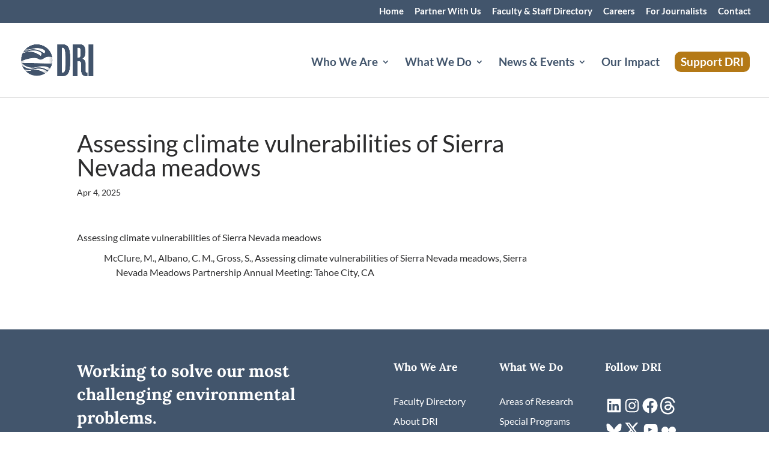

--- FILE ---
content_type: text/css
request_url: https://www.dri.edu/wp-content/plugins/dc-divi-accessibility-helper/assets/public/css/main.min.css?ver=1.1.2
body_size: 54
content:
.et-fb-no-vb-support-warning{display:none!important}


--- FILE ---
content_type: application/x-javascript
request_url: https://www.dri.edu/wp-content/plugins/dri-publications-search/assets/js/dri-publications-search.js?ver=1.3.1
body_size: 6601
content:
/**
 * DRI Publications Search JavaScript
 * Version: 1.3.0 - Production fixes for year dropdown and replace() errors
 */
jQuery(document).ready(function($) {
    // Add global error handling for debugging production issues
    window.addEventListener('error', function(e) {
        if (e.message && e.message.includes('replace')) {
            console.error('DRI Publications - Replace error caught:', {
                message: e.message,
                filename: e.filename,
                lineno: e.lineno,
                stack: e.error ? e.error.stack : 'No stack trace'
            });
        }
    });
    
    console.log('DRI Publications Search JavaScript v1.3.0 loaded');
    
    // Check if year dropdown has options and log for debugging
    const yearOptions = $('.dripublications-year-checkbox').length;
    console.log('DRI Publications: Found', yearOptions, 'year options in dropdown');
    
    if (yearOptions === 0) {
        console.warn('DRI Publications: Year dropdown has no options available');
        // Try to show a fallback message
        const $dropdown = $('.dripublications-dropdown-content');
        if ($dropdown.length && !$dropdown.find('.dripublications-no-years-message').length) {
            $dropdown.append('<div class="dripublications-no-years-message" style="padding: 10px; text-align: center; color: #666;">No years available</div>');
        }
    }
    // Handle skip link navigation
    $('.dripublications-skip-link').on('click', function(e) {
        e.preventDefault();
        const targetId = $(this).attr('href');
        const $target = $(targetId);
        
        if ($target.length) {
            // Scroll to the target element
            $target[0].scrollIntoView({ behavior: 'smooth', block: 'start' });
            
            // Focus the target element for screen readers
            $target.attr('tabindex', '-1').focus();
            
            // Remove tabindex after focus to avoid affecting tab order
            setTimeout(() => {
                $target.removeAttr('tabindex');
            }, 100);
        }
    });

    // Handle per-page selector changes
    $('.dripublications-per-page-select').on('change', function() {
        // Find the search form on the page
        const $form = $('.dripublications-search-form');
        const selectedValue = $(this).val();
        
        if ($form.length === 0) {
            console.error('Could not find search form');
            return;
        }
        
        console.log('Per-page changed to:', selectedValue);
        
        // Add per-page value to form
        $form.find('input[name="dri_per_page"]').remove();
        $form.append('<input type="hidden" name="dri_per_page" value="' + selectedValue + '">');
        
        // Reset to page 1 when changing per-page setting
        $form.find('input[name="paged"]').remove();
        $form.append('<input type="hidden" name="paged" value="1">');
        
        // Mark as filter change to bypass validation
        $form.data('filter-change', true);
        
        // Submit the form
        $form.submit();
    });

    $('.dripublications-search-form').on('submit', function(e) {
        const $form = $(this);
        const searchInput = $form.find('input[name="dri_search"]');
        const searchTerm = searchInput.val().trim();
        const checkedYears = $('.dripublications-year-checkbox:checked');
        const selectedYears = checkedYears.map(function() {
            return $(this).val();
        }).get().filter(year => year !== '');
        
        // Clear any previous error messages
        $('.dripublications-error').remove();
        
        // Check for active description filters
        const activeDescriptionFilters = $('.dripublications-description-btn.active').length;
        
        // Check for active keyword filters
        const activeKeywordFilters = $('.dripublications-keyword-btn.active').length;
        
        // Check if this is a clear filters submission or filter change
        const isClearOperation = $form.data('clearing-filters');
        const isFilterChange = $form.data('filter-change');
        
        // Only prevent submission if there's no search term AND no year filters AND no description filters AND no keyword filters AND it's not a clear operation AND it's not a filter change
        if (searchTerm === '' && selectedYears.length === 0 && activeDescriptionFilters === 0 && activeKeywordFilters === 0 && !isClearOperation && !isFilterChange) {
            e.preventDefault();
            
            // Show accessible error message
            showAccessibleError('Please enter a search term or select at least one filter to search publications.');
            
            // Focus the search input for better UX
            searchInput.focus();
            
            return false;
        }
        
        // Validate search term length if provided
        if (searchTerm !== '' && searchTerm.length < 2) {
            e.preventDefault();
            
            showAccessibleError('Search term must be at least 2 characters long.');
            searchInput.focus();
            
            return false;
        }
        
        // Show loading state
        $form.addClass('dripublications-loading');
        $('.dripublications-search-results').attr('aria-busy', 'true');
        
        // Clear the flags after use
        $form.removeData('clearing-filters');
        $form.removeData('filter-change');
        
        console.log('Form submitting with:', {
            searchTerm: searchTerm,
            selectedYears: selectedYears,
            activeDescriptionFilters: activeDescriptionFilters,
            isClearOperation: isClearOperation,
            isFilterChange: isFilterChange
        });
    });
    
    $('.dripublications-multiselect').on('change', function() {
        const form = $(this).closest('form');
        const searchInput = form.find('input[name="dri_search"]');
        const searchTerm = searchInput.val().trim();
        
        if (searchTerm !== '' || $(this).val() !== null) {
            form.submit();
        }
    });
    
    $('.dripublications-search-form input[name="dri_search"]').on('input', function() {
        const form = $(this).closest('form');
        const yearFilter = form.find('.dripublications-multiselect');
        
        if (yearFilter.val() !== null) {
            yearFilter.val(null);
        }
    });
    
    $('.dripublications-clear-filters').on('click keydown', function(e) {
        // Handle click or Enter/Space key press
        if (e.type === 'keydown' && e.which !== 13 && e.which !== 32) {
            return;
        }
        
        e.preventDefault();
        const form = $(this).closest('form');
        form.find('input[name="dri_search"]').val('');
        form.find('.dripublications-year-checkbox').prop('checked', false);
        form.find('.dripublications-description-btn').removeClass('active').attr('aria-pressed', 'false');
        form.find('input[name="dri_description_filter[]"]').remove();
        form.find('.dripublications-keyword-btn').removeClass('active').attr('aria-pressed', 'false');
        form.find('input[name="dri_keyword_filter[]"]').remove();
        
        // Clear Other dropdown selections - move any selected items back to dropdown
        $('.dripublications-other-selected').each(function() {
            const $button = $(this);
            const description = $button.data('description');
            const buttonText = $button.text();
            
            // Create option for dropdown
            const optionHtml = `<button type="button" 
                                    class="dripublications-other-option" 
                                    data-description="${description}"
                                    role="menuitem">
                                ${buttonText}
                            </button>`;
            
            // Add option back to dropdown
            $('.dripublications-other-dropdown-content').append(optionHtml);
            
            // Remove the active button and its help text
            $button.next('.dripublications-sr-only').remove();
            $button.remove();
        });
        
        // Clear keyword Other dropdown selections - move any selected items back to dropdown
        $('.dripublications-keyword-buttons .dripublications-other-selected').each(function() {
            const $button = $(this);
            const keyword = $button.data('keyword');
            const buttonText = $button.text();
            
            // Create option for dropdown
            const optionHtml = `<button type="button" 
                                    class="dripublications-other-option" 
                                    data-keyword="${keyword}"
                                    role="menuitem">
                                ${buttonText}
                            </button>`;
            
            // Add option back to keyword dropdown
            $('.dripublications-keyword-buttons .dripublications-other-dropdown-content').append(optionHtml);
            
            // Remove the active button and its help text
            $button.next('.dripublications-sr-only').remove();
            $button.remove();
        });
        
        // Close Other dropdown
        $('.dripublications-other-dropdown-content').removeClass('show');
        $('.dripublications-other-dropdown-trigger').removeClass('active').attr('aria-expanded', 'false');
        
        updateDropdownText();
        updateAutoFilterIndicator();
        
        // Reset year options to original order when clearing filters
        resetYearOptionsOrder();
        
        // Announce to screen readers
        announceToScreenReader('All filters cleared');
        
        // Set flag to indicate this is a clear operation
        form.data('clearing-filters', true);
        form.submit();
    });
    
    // Description button toggle functionality with keyboard support
    $('.dripublications-description-btn').on('click keydown', function(e) {
        // Handle click or Enter/Space key press
        if (e.type === 'keydown' && e.which !== 13 && e.which !== 32) {
            return;
        }
        
        e.preventDefault();
        const $button = $(this);
        const form = $button.closest('form');
        const description = $button.data('description');
        const wasActive = $button.hasClass('active');
        
        // Check if this is an "Other" dropdown trigger
        if ($button.hasClass('dripublications-other-dropdown-trigger')) {
            toggleOtherDropdown($button);
            return;
        }
        
        // Check if this is an "Other" selected button being clicked to remove
        if ($button.hasClass('dripublications-other-selected') && wasActive) {
            moveOtherItemBackToDropdown($button, form);
            return;
        }
        
        // Toggle button state
        $button.toggleClass('active');
        const isNowActive = $button.hasClass('active');
        
        // Update ARIA pressed state
        $button.attr('aria-pressed', isNowActive ? 'true' : 'false');
        
        console.log('Research area button toggled:', {
            description: description,
            wasActive: wasActive,
            isNowActive: isNowActive
        });
        
        // Announce to screen readers
        const action = isNowActive ? 'selected' : 'deselected';
        announceToScreenReader(description + ' filter ' + action);
        
        // Update hidden form fields
        updateDescriptionHiddenFields(form);
        
        // Set flag to indicate this is a filter change operation (always allow submission)
        form.data('filter-change', true);
        
        // Submit form with new filter
        form.submit();
    });
    
    function updateDescriptionHiddenFields(form) {
        // Remove existing hidden fields
        form.find('input[name="dri_description_filter[]"]').remove();
        
        // Get all active buttons
        const activeButtons = form.find('.dripublications-description-btn.active');
        const activeDescriptions = [];
        
        // Add hidden fields for active buttons
        activeButtons.each(function() {
            const description = $(this).data('description');
            if (description) { // Safety check
                activeDescriptions.push(description);
                form.append('<input type="hidden" name="dri_description_filter[]" value="' + description + '">');
            }
        });
        
        console.log('Updated hidden fields for active descriptions:', activeDescriptions);
    }
    
    // Keyword button toggle functionality with keyboard support
    $('.dripublications-keyword-btn').on('click keydown', function(e) {
        // Handle click or Enter/Space key press
        if (e.type === 'keydown' && e.which !== 13 && e.which !== 32) {
            return;
        }
        
        e.preventDefault();
        const $button = $(this);
        const form = $button.closest('form');
        const keyword = $button.data('keyword');
        const wasActive = $button.hasClass('active');
        
        // Check if this is an "Other" dropdown trigger
        if ($button.hasClass('dripublications-other-dropdown-trigger')) {
            toggleKeywordOtherDropdown($button);
            return;
        }
        
        // Check if this is an "Other" selected button being clicked to remove
        if ($button.hasClass('dripublications-other-selected') && wasActive) {
            moveKeywordItemBackToDropdown($button, form);
            return;
        }
        
        // Toggle button state
        $button.toggleClass('active');
        const isNowActive = $button.hasClass('active');
        
        // Update ARIA pressed state
        $button.attr('aria-pressed', isNowActive ? 'true' : 'false');
        
        console.log('Keyword button toggled:', {
            keyword: keyword,
            wasActive: wasActive,
            isNowActive: isNowActive
        });
        
        // Announce to screen readers
        const action = isNowActive ? 'selected' : 'deselected';
        announceToScreenReader(keyword + ' keyword filter ' + action);
        
        // Update hidden form fields
        updateKeywordHiddenFields(form);
        
        // Set flag to indicate this is a filter change operation (always allow submission)
        form.data('filter-change', true);
        
        // Submit form with new filter
        form.submit();
    });
    
    function updateKeywordHiddenFields(form) {
        // Remove existing hidden fields
        form.find('input[name="dri_keyword_filter[]"]').remove();
        
        // Get all active buttons
        const activeButtons = form.find('.dripublications-keyword-btn.active');
        const activeKeywords = [];
        
        // Add hidden fields for active buttons
        activeButtons.each(function() {
            const keyword = $(this).data('keyword');
            if (keyword) { // Safety check
                activeKeywords.push(keyword);
                form.append('<input type="hidden" name="dri_keyword_filter[]" value="' + keyword + '">');
            }
        });
        
        console.log('Updated hidden fields for active keywords:', activeKeywords);
    }
    
    $('.dripublications-multiselect').on('focus', function() {
        $(this).addClass('dripublications-focus');
    }).on('blur', function() {
        $(this).removeClass('dripublications-focus');
    });
    
    // Custom dropdown functionality with keyboard support
    $('.dripublications-dropdown-trigger').on('click keydown', function(e) {
        // Handle click or Enter/Space/Down arrow key press
        if (e.type === 'keydown' && e.which !== 13 && e.which !== 32 && e.which !== 40) {
            return;
        }
        
        e.preventDefault();
        const $trigger = $(this);
        const dropdown = $trigger.closest('.dripublications-custom-dropdown');
        const content = dropdown.find('.dripublications-dropdown-content');
        const isOpen = content.hasClass('show');
        
        // Close all other dropdowns
        $('.dripublications-dropdown-content').removeClass('show');
        $('.dripublications-dropdown-trigger').removeClass('active').attr('aria-expanded', 'false');
        
        if (!isOpen) {
            content.addClass('show');
            $trigger.addClass('active').attr('aria-expanded', 'true');
            
            // Announce to screen readers
            announceToScreenReader('Year filter dropdown opened');
            
            // Focus the search input for better UX
            setTimeout(() => {
                dropdown.find('.dripublications-year-search').focus();
            }, 100);
        } else {
            announceToScreenReader('Year filter dropdown closed');
        }
    });
    
    // Close dropdown when clicking outside or pressing Escape
    $(document).on('click keydown', function(e) {
        // Handle Escape key
        if (e.type === 'keydown' && e.which === 27) {
            const wasOpen = $('.dripublications-dropdown-content').hasClass('show');
            $('.dripublications-dropdown-content').removeClass('show');
            $('.dripublications-dropdown-trigger').removeClass('active').attr('aria-expanded', 'false');
            
            // Return focus to trigger
            $('.dripublications-dropdown-trigger').focus();
            
            if (wasOpen) {
                announceToScreenReader('Year filter dropdown closed');
                autoFilterOnDropdownClose();
            }
            return;
        }
        
        // Handle clicks outside dropdown
        if (e.type === 'click' && !$(e.target).closest('.dripublications-custom-dropdown').length) {
            const wasOpen = $('.dripublications-dropdown-content').hasClass('show');
            
            $('.dripublications-dropdown-content').removeClass('show');
            $('.dripublications-dropdown-trigger').removeClass('active').attr('aria-expanded', 'false');
            
            // Only auto-filter if the dropdown was actually open
            if (wasOpen) {
                autoFilterOnDropdownClose();
            }
        }
    });
    
    // Auto-filter when dropdown loses focus (tab navigation)
    $('.dripublications-dropdown-trigger').on('blur', function() {
        setTimeout(function() {
            if (!$('.dripublications-dropdown-content').hasClass('show')) {
                autoFilterOnDropdownClose();
            }
        }, 150);
    });
    
    // Auto-filter when search input loses focus
    $('.dripublications-year-search').on('blur', function() {
        setTimeout(function() {
            if (!$('.dripublications-dropdown-content').hasClass('show')) {
                autoFilterOnDropdownClose();
            }
        }, 150);
    });
    
    // Function to auto-filter when dropdown closes
    function autoFilterOnDropdownClose() {
        const checkedBoxes = $('.dripublications-year-checkbox:checked');
        const form = $('.dripublications-search-form');
        const searchInput = form.find('input[name="dri_search"]');
        const searchTerm = searchInput.val().trim();
        
        // Get all checked years (excluding empty "Any Year" option)
        const selectedYears = checkedBoxes.map(function() {
            return $(this).val();
        }).get().filter(year => year !== '');
        
        console.log('Auto-filter check:', {
            totalChecked: checkedBoxes.length,
            selectedYears: selectedYears,
            searchTerm: searchTerm
        });
        
        // Auto-filter if there are selected years OR a search term
        if (selectedYears.length > 0 || searchTerm !== '') {
            console.log('Auto-filtering with years:', selectedYears);
            // Remove the auto-filter indicator before submitting
            $('.dripublications-dropdown-trigger').removeClass('auto-filter-pending');
            form.submit();
        }
    }
    
    // Year search functionality
    $('.dripublications-year-search').on('input', function() {
        const searchTerm = $(this).val().toLowerCase();
        const options = $(this).closest('.dripublications-dropdown-content').find('.dripublications-option');
        
        options.each(function() {
            const text = $(this).find('.dripublications-option-text').text().toLowerCase();
            if (text.includes(searchTerm)) {
                $(this).show();
            } else {
                $(this).hide();
            }
        });
    });
    
    // Research Area and Keywords search functionality
    $('.dripublications-other-search').on('input', function() {
        const searchTerm = $(this).val().toLowerCase();
        const options = $(this).closest('.dripublications-other-dropdown-content').find('.dripublications-other-option');
        
        options.each(function() {
            const text = $(this).text().toLowerCase();
            if (text.includes(searchTerm)) {
                $(this).show();
            } else {
                $(this).hide();
            }
        });
    });
    
    // Checkbox change handling with keyboard support - Multi-select behavior
    $('.dripublications-year-checkbox').on('change keydown', function(e) {
        // Handle Enter/Space key press for checkboxes
        if (e.type === 'keydown' && e.which !== 13 && e.which !== 32) {
            // Allow arrow key navigation within dropdown
            if (e.which === 38 || e.which === 40) {
                e.preventDefault();
                navigateDropdownOptions($(this), e.which === 38 ? 'up' : 'down');
            }
            return;
        }
        
        if (e.type === 'keydown') {
            e.preventDefault();
            $(this).prop('checked', !$(this).prop('checked'));
        }
        
        // Move selected years to top of dropdown
        sortYearOptions();
        
        updateDropdownText();
        updateAutoFilterIndicator();
        
        const checkedCount = $('.dripublications-year-checkbox:checked').length;
        announceToScreenReader(checkedCount + ' years selected');
        
        // Don't auto-submit immediately - let the focus loss handle it
        // This gives users time to make multiple selections
    });
    
    // Update visual indicator for pending auto-filter
    function updateAutoFilterIndicator() {
        const checkedBoxes = $('.dripublications-year-checkbox:checked');
        const trigger = $('.dripublications-dropdown-trigger');
        
        // Get all checked years (excluding empty "Any Year" option)
        const selectedYears = checkedBoxes.map(function() {
            return $(this).val();
        }).get().filter(year => year !== '');
        
        if (selectedYears.length > 0) {
            trigger.addClass('auto-filter-pending');
        } else {
            trigger.removeClass('auto-filter-pending');
        }
    }
    
    // Sort year options to move selected years to top
    function sortYearOptions() {
        const $optionsContainer = $('.dripublications-dropdown-options');
        const $options = $optionsContainer.find('.dripublications-option').detach();
        
        // Separate options into checked and unchecked
        const $checkedOptions = $options.filter(function() {
            return $(this).find('.dripublications-year-checkbox').prop('checked');
        });
        
        const $uncheckedOptions = $options.not($checkedOptions);
        
        // Find "Any Year" option
        const $anyYearOption = $options.filter(function() {
            return $(this).find('.dripublications-year-checkbox').data('year') === 'any';
        });
        
        const $anyYearChecked = $anyYearOption.filter(function() {
            return $(this).find('.dripublications-year-checkbox').prop('checked');
        });
        
        const $otherCheckedOptions = $checkedOptions.not($anyYearOption);
        const $uncheckedOptionsFiltered = $uncheckedOptions.not($anyYearOption);
        const $anyYearUnchecked = $anyYearOption.not($anyYearChecked);
        
        // Sort checked options (excluding Any Year) by year descending
        $otherCheckedOptions.sort(function(a, b) {
            const yearA = parseInt($(a).find('.dripublications-year-checkbox').val()) || 0;
            const yearB = parseInt($(b).find('.dripublications-year-checkbox').val()) || 0;
            return yearB - yearA;
        });
        
        // Sort unchecked options (excluding Any Year) by year descending
        $uncheckedOptionsFiltered.sort(function(a, b) {
            const yearA = parseInt($(a).find('.dripublications-year-checkbox').val()) || 0;
            const yearB = parseInt($(b).find('.dripublications-year-checkbox').val()) || 0;
            return yearB - yearA;
        });
        
        // Rebuild the list: Any Year (if checked), other checked years, Any Year (if unchecked), unchecked years
        if ($anyYearChecked.length > 0) {
            $optionsContainer.append($anyYearChecked);
        }
        $optionsContainer.append($otherCheckedOptions);
        if ($anyYearUnchecked.length > 0) {
            $optionsContainer.append($anyYearUnchecked);
        }
        $optionsContainer.append($uncheckedOptionsFiltered);
    }

    // Reset year options to original order (Any Year first, then descending by year)
    function resetYearOptionsOrder() {
        const $optionsContainer = $('.dripublications-dropdown-options');
        const $options = $optionsContainer.find('.dripublications-option').detach();
        
        // Separate "Any Year" option from year options
        const $anyYearOption = $options.filter(function() {
            return $(this).find('.dripublications-year-checkbox').data('year') === 'any';
        });
        
        const $yearOptions = $options.not($anyYearOption);
        
        // Sort year options in descending order
        $yearOptions.sort(function(a, b) {
            const yearA = parseInt($(a).find('.dripublications-year-checkbox').val()) || 0;
            const yearB = parseInt($(b).find('.dripublications-year-checkbox').val()) || 0;
            return yearB - yearA;
        });
        
        // Append back in order: Any Year first, then sorted years
        $optionsContainer.append($anyYearOption);
        $optionsContainer.append($yearOptions);
    }

    // Update dropdown trigger text
    function updateDropdownText() {
        const checkedBoxes = $('.dripublications-year-checkbox:checked');
        const trigger = $('.dripublications-dropdown-trigger .dripublications-dropdown-text');
        
        if (checkedBoxes.length === 0 || (checkedBoxes.length === 1 && checkedBoxes.first().val() === '')) {
            trigger.text('Any Year').attr('data-selected', 'false');
        } else if (checkedBoxes.length === 1) {
            const year = checkedBoxes.first().val();
            if (year === '') {
                trigger.text('Any Year').attr('data-selected', 'false');
            } else {
                trigger.text(year).attr('data-selected', 'true');
            }
        } else {
            const years = checkedBoxes.map(function() {
                return $(this).val();
            }).get().filter(year => year !== '');
            trigger.text(years.length + ' years selected').attr('data-selected', 'true');
        }
    }
    
    // Initialize dropdown text
    updateDropdownText();
    
    // Initialize auto-filter indicator
    updateAutoFilterIndicator();
    
    // Initialize year options sorting
    sortYearOptions();
    
    // Clear any lingering auto-filter indicators on page load
    $('.dripublications-dropdown-trigger').removeClass('auto-filter-pending');
    
    // Initialize accessibility features
    initializeAccessibility();
    
    // Screen reader announcement function
    function announceToScreenReader(message) {
        const announcement = $('<div>', {
            'aria-live': 'polite',
            'aria-atomic': 'true',
            'class': 'dripublications-sr-only'
        }).text(message);
        
        $('body').append(announcement);
        setTimeout(() => {
            announcement.remove();
        }, 1000);
    }
    
    // Show accessible error messages
    function showAccessibleError(message) {
        const errorDiv = $('<div>', {
            'class': 'dripublications-error',
            'role': 'alert',
            'aria-live': 'assertive',
            'tabindex': '0'
        }).html('<strong>Error:</strong> ' + message);
        
        $('.dripublications-search-form').prepend(errorDiv);
        
        // Focus the error message for screen readers
        setTimeout(() => {
            errorDiv.focus();
        }, 100);
        
        // Auto-remove after 10 seconds
        setTimeout(() => {
            errorDiv.fadeOut(300, function() {
                $(this).remove();
            });
        }, 10000);
    }
    
    // Show success messages
    function showAccessibleSuccess(message) {
        const successDiv = $('<div>', {
            'class': 'dripublications-success',
            'role': 'status',
            'aria-live': 'polite'
        }).html('<strong>Success:</strong> ' + message);
        
        $('.dripublications-search-form').prepend(successDiv);
        
        // Auto-remove after 5 seconds
        setTimeout(() => {
            successDiv.fadeOut(300, function() {
                $(this).remove();
            });
        }, 5000);
    }
    
    // Initialize accessibility features
    function initializeAccessibility() {
        // Set initial ARIA pressed states for description buttons
        $('.dripublications-description-btn').each(function() {
            const isActive = $(this).hasClass('active');
            $(this).attr('aria-pressed', isActive ? 'true' : 'false').attr('tabindex', '0');
        });
        
        // Set initial ARIA pressed states for keyword buttons
        $('.dripublications-keyword-btn').each(function() {
            const isActive = $(this).hasClass('active');
            $(this).attr('aria-pressed', isActive ? 'true' : 'false').attr('tabindex', '0');
        });
        
        // Set initial dropdown expanded state
        $('.dripublications-dropdown-trigger').attr('aria-expanded', 'false');
        
        // Make table focusable for screen readers
        $('.dripublications-table').attr('tabindex', '0');
        
        // Initialize search results area
        $('.dripublications-search-results').attr('aria-busy', 'false');
        
        // Handle page load completion
        $(document).ready(function() {
            $('.dripublications-loading').removeClass('dripublications-loading');
            $('.dripublications-search-results').attr('aria-busy', 'false');
        });
    }
    
    // Navigate dropdown options with arrow keys
    function navigateDropdownOptions($current, direction) {
        const $options = $('.dripublications-option input[type="checkbox"]:visible');
        const currentIndex = $options.index($current);
        let targetIndex;
        
        if (direction === 'up') {
            targetIndex = currentIndex > 0 ? currentIndex - 1 : $options.length - 1;
        } else {
            targetIndex = currentIndex < $options.length - 1 ? currentIndex + 1 : 0;
        }
        
        $options.eq(targetIndex).focus();
    }
    
    // Toggle Other dropdown visibility
    function toggleOtherDropdown($trigger) {
        const $dropdown = $trigger.closest('.dripublications-other-dropdown');
        const $content = $dropdown.find('.dripublications-other-dropdown-content');
        const isOpen = $content.hasClass('show');
        
        // Close all other dropdowns first
        $('.dripublications-other-dropdown-content').removeClass('show');
        $('.dripublications-other-dropdown-trigger').removeClass('active').attr('aria-expanded', 'false');
        
        if (!isOpen) {
            $content.addClass('show');
            $trigger.addClass('active').attr('aria-expanded', 'true');
            announceToScreenReader('Research area dropdown opened');
            
            // Focus the search input for better UX
            setTimeout(() => {
                $content.find('.dripublications-other-search').focus();
            }, 100);
        } else {
            announceToScreenReader('Research area dropdown closed');
        }
    }
    
    // Toggle Keyword Other dropdown visibility
    function toggleKeywordOtherDropdown($trigger) {
        const $dropdown = $trigger.closest('.dripublications-other-dropdown');
        const $content = $dropdown.find('.dripublications-other-dropdown-content');
        const isOpen = $content.hasClass('show');
        
        // Close all other dropdowns first
        $('.dripublications-other-dropdown-content').removeClass('show');
        $('.dripublications-other-dropdown-trigger').removeClass('active').attr('aria-expanded', 'false');
        
        if (!isOpen) {
            $content.addClass('show');
            $trigger.addClass('active').attr('aria-expanded', 'true');
            announceToScreenReader('Keyword dropdown opened');
            
            // Focus the search input for better UX
            setTimeout(() => {
                $content.find('.dripublications-other-search').focus();
            }, 100);
        } else {
            announceToScreenReader('Keyword dropdown closed');
        }
    }
    
    // Handle selection from Other dropdown (both description and keyword)
    $(document).on('click keydown', '.dripublications-other-option', function(e) {
        if (e.type === 'keydown' && e.which !== 13 && e.which !== 32) {
            return;
        }
        
        e.preventDefault();
        const $option = $(this);
        const form = $option.closest('form');
        
        // Check if this is a keyword or description option
        if ($option.data('keyword')) {
            moveKeywordItemToSelected($option, form);
        } else if ($option.data('description')) {
            moveOtherItemToSelected($option, form);
        }
    });
    
    // Move item from Other dropdown to selected button
    function moveOtherItemToSelected($option, form) {
        const description = $option.data('description');
        const optionText = $option.text();
        const displayName = optionText;
        
        // Safety check: ensure description is defined before using replace
        if (!description) {
            console.error('DRI Publications: description is undefined in moveOtherItemToSelected');
            return;
        }
        
        const safeDescription = String(description);
        
        // Create new active button
        const buttonHtml = `<button type="button" 
                                class="dripublications-description-btn dripublications-other-selected active" 
                                data-description="${safeDescription}"
                                aria-pressed="true"
                                aria-describedby="desc_btn_help_${safeDescription.replace(/\s/g, '_')}">
                            ${displayName}
                        </button>
                        <span id="desc_btn_help_${safeDescription.replace(/\s/g, '_')}" class="dripublications-sr-only">Filter publications by ${displayName} research area</span>`;
        
        // Add button before the Other dropdown
        $('.dripublications-other-dropdown').before(buttonHtml);
        
        // Remove option from dropdown
        $option.remove();
        
        // Close dropdown
        $('.dripublications-other-dropdown-content').removeClass('show');
        $('.dripublications-other-dropdown-trigger').removeClass('active').attr('aria-expanded', 'false');
        
        // Update hidden form fields
        updateDescriptionHiddenFields(form);
        
        // Announce to screen readers
        announceToScreenReader(displayName + ' filter selected');
        
        // Set flag and submit form
        form.data('filter-change', true);
        form.submit();
    }
    
    // Move item from selected button back to Other dropdown
    function moveOtherItemBackToDropdown($button, form) {
        const description = $button.data('description');
        const buttonText = $button.text();
        
        // Safety check: ensure description is defined
        if (!description) {
            console.error('DRI Publications: description is undefined in moveOtherItemBackToDropdown');
            return;
        }
        
        const safeDescription = String(description);
        
        // Create option for dropdown
        const optionHtml = `<button type="button" 
                                class="dripublications-other-option" 
                                data-description="${safeDescription}"
                                role="menuitem">
                            ${buttonText}
                        </button>`;
        
        // Add option back to dropdown
        $('.dripublications-description-buttons .dripublications-other-dropdown-content').append(optionHtml);
        
        // Remove the active button and its help text
        $button.next('.dripublications-sr-only').remove();
        $button.remove();
        
        // Update hidden form fields
        updateDescriptionHiddenFields(form);
        
        // Announce to screen readers
        announceToScreenReader(buttonText + ' filter deselected');
        
        // Set flag and submit form
        form.data('filter-change', true);
        form.submit();
    }
    
    // Move keyword item from Other dropdown to selected button
    function moveKeywordItemToSelected($option, form) {
        const keyword = $option.data('keyword');
        const optionText = $option.text();
        const displayName = optionText;
        
        // Safety check: ensure keyword is defined before using replace
        if (!keyword) {
            console.error('DRI Publications: keyword is undefined in moveKeywordItemToSelected');
            return;
        }
        
        const safeKeyword = String(keyword);
        
        // Create new active button
        const buttonHtml = `<button type="button" 
                                class="dripublications-keyword-btn dripublications-other-selected active" 
                                data-keyword="${safeKeyword}"
                                aria-pressed="true"
                                aria-describedby="keyword_btn_help_${safeKeyword.replace(/\s/g, '_')}">
                            ${displayName}
                        </button>
                        <span id="keyword_btn_help_${safeKeyword.replace(/\s/g, '_')}" class="dripublications-sr-only">Filter publications by ${safeKeyword} keyword</span>`;
        
        // Add button before the Other dropdown
        $('.dripublications-keyword-buttons .dripublications-other-dropdown').before(buttonHtml);
        
        // Remove option from dropdown
        $option.remove();
        
        // Close dropdown
        $('.dripublications-keyword-buttons .dripublications-other-dropdown-content').removeClass('show');
        $('.dripublications-keyword-buttons .dripublications-other-dropdown-trigger').removeClass('active').attr('aria-expanded', 'false');
        
        // Update hidden form fields
        updateKeywordHiddenFields(form);
        
        // Announce to screen readers
        announceToScreenReader(displayName + ' keyword filter selected');
        
        // Set flag and submit form
        form.data('filter-change', true);
        form.submit();
    }
    
    // Move keyword item from selected button back to Other dropdown
    function moveKeywordItemBackToDropdown($button, form) {
        const keyword = $button.data('keyword');
        const buttonText = $button.text();
        
        // Safety check: ensure keyword is defined
        if (!keyword) {
            console.error('DRI Publications: keyword is undefined in moveKeywordItemBackToDropdown');
            return;
        }
        
        const safeKeyword = String(keyword);
        
        // Create option for dropdown
        const optionHtml = `<button type="button" 
                                class="dripublications-other-option" 
                                data-keyword="${safeKeyword}"
                                role="menuitem">
                            ${buttonText}
                        </button>`;
        
        // Add option back to keyword dropdown
        $('.dripublications-keyword-buttons .dripublications-other-dropdown-content').append(optionHtml);
        
        // Remove the active button and its help text
        $button.next('.dripublications-sr-only').remove();
        $button.remove();
        
        // Update hidden form fields
        updateKeywordHiddenFields(form);
        
        // Announce to screen readers
        announceToScreenReader(buttonText + ' keyword filter deselected');
        
        // Set flag and submit form
        form.data('filter-change', true);
        form.submit();
    }
    
    // Close Other dropdown when clicking outside
    $(document).on('click', function(e) {
        if (!$(e.target).closest('.dripublications-other-dropdown').length) {
            $('.dripublications-other-dropdown-content').removeClass('show');
            $('.dripublications-other-dropdown-trigger').removeClass('active').attr('aria-expanded', 'false');
        }
    });
    
    // Handle "Clear Year Filters" button
    $(document).on('click keydown', '.dripublications-clear-year-filters', function(e) {
        // Handle click or Enter/Space key press
        if (e.type === 'keydown' && e.which !== 13 && e.which !== 32) {
            return;
        }
        
        e.preventDefault();
        const form = $(this).closest('form');
        
        // Clear all year checkbox selections
        $('.dripublications-year-checkbox').prop('checked', false);
        
        // Reset year options to original order
        resetYearOptionsOrder();
        
        // Update dropdown text and indicators
        updateDropdownText();
        updateAutoFilterIndicator();
        
        // Close the dropdown
        $('.dripublications-dropdown-content').removeClass('show');
        $('.dripublications-dropdown-trigger').removeClass('active').attr('aria-expanded', 'false');
        
        // Announce to screen readers
        announceToScreenReader('Year filters cleared');
        
        // Set flag to indicate this is a filter change operation
        form.data('filter-change', true);
        
        // Submit form to refresh results without year filter
        form.submit();
    });

    // Handle Escape key for Other dropdown
    $(document).on('keydown', function(e) {
        if (e.which === 27) { // Escape key
            $('.dripublications-other-dropdown-content').removeClass('show');
            $('.dripublications-other-dropdown-trigger').removeClass('active').attr('aria-expanded', 'false');
        }
    });
});


--- FILE ---
content_type: application/x-javascript
request_url: https://www.dri.edu/wp-content/plugins/divi-assistant/include/php/public/js/fix-duplicate-menu-ids.min.js?ver=1.3.14
body_size: 310
content:
jQuery(document).ready(function(t){setTimeout(function(){let e=t(".et_pb_module.et_pb_menu");e.length>0&&e.each(function(){let e=t(this).attr("class").split(" ").filter(function(t){return t.startsWith("et_pb_menu_")})[0].replace("et_pb_menu_","");e=void 0===e?Math.floor(9999901*Math.random())+99:e;t(this).find("ul li").each(function(){let i=t(this).parent().parent().attr("class");i=i&&i.includes("mobile")?"mobile":"desktop";let n=t(this).attr("id");void 0!==n&&(n=n+"_"+i+"_"+e,t(this).attr("id",n))})})},500)});

--- FILE ---
content_type: application/x-javascript
request_url: https://www.dri.edu/wp-content/plugins/divi-assistant/include/php/public/js/focusable-modules.min.js?ver=1.3.14
body_size: 671
content:
jQuery(document).ready(function(e){e('.et_pb_contact_field_checkbox input[type="checkbox"] + label').attr("tabindex","0"),e('.et_pb_contact_field_checkbox input[type="checkbox"] + label').on("keypress",function(t){("Enter"===t.key||13===t.keyCode)&&e(this).hasClass("keyboard-navigation-outline")&&(t.preventDefault(),e(this).prev('input[type="checkbox"]').prop("checked",function(e,t){return!t}).trigger("change"))}),e("#et_search_icon").on("keypress",function(t){("Enter"===t.key||13===t.keyCode)&&e(this).hasClass("keyboard-navigation-outline")&&e(this).trigger("click")}),e(".et_close_search_field,.et_toggle_slide_menu").on("keypress",function(t){("Enter"===t.key||13===t.keyCode)&&e(this).hasClass("keyboard-navigation-outline")&&e(this).trigger("click")});let t=".et_pb_toggle_title";e(".et_pb_toggle").each(function(a){let n=e(this),i=n.find(t),o=n.find(".et_pb_toggle_content"),r=n.hasClass("et_pb_accordion_item");i.attr("role","button"),i.attr("tabindex","0"),i.attr("aria-controls","et_pb_toggle_content_"+a),o.attr("id","et_pb_toggle_content_"+a),n.hasClass("et_pb_toggle_open")?(i.attr("aria-expanded",!0),r&&i.attr("aria-disabled",!0)):(i.attr("aria-expanded",!1),r&&i.removeAttr("aria-disabled"))}),e(t).on("keydown",function(e){32===e.which&&e.preventDefault()}),e(document).on("keyup",function(t){(13===t.which||32===t.which)&&e(".et_pb_toggle_title:focus").trigger("click")}),e(t).on("click",function(){let t=e(this),a=t.parent();a.hasClass("et_pb_accordion_item")?!a.hasClass("et_pb_toggle_open")&&(t.closest(".et_pb_accordion").find(".et_pb_toggle").each(function(){if((toggleThis=e(this)).hasClass("et_pb_toggle_open")){let t=toggleThis.find(".et_pb_toggle_title");t.attr("aria-expanded",!1),t.removeAttr("aria-disabled")}}),setTimeout(function(){t.attr("aria-expanded",!0),t.attr("aria-disabled",!0)},500)):a.hasClass("et_pb_toggle_open")?t.attr("aria-expanded",!1):t.attr("aria-expanded",!0)}),e("#et_search_icon").attr("tabindex","0"),e(".et_toggle_slide_menu").attr("tabindex","0"),e(".et_search_form_container > .et_close_search_field").attr("tabindex","0")});

--- FILE ---
content_type: text/plain; charset=utf-8
request_url: https://directory.cookieyes.com/api/v1/ip
body_size: 0
content:
{"ip":"3.131.160.170","country":"US","country_name":"United States","region_code":"OH","in_eu":false,"continent":"NA"}